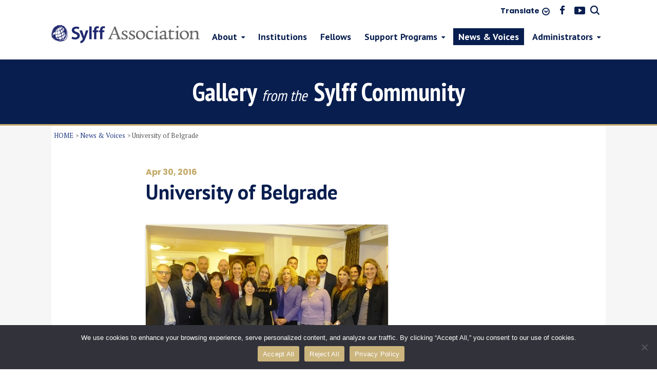

--- FILE ---
content_type: text/html; charset=UTF-8
request_url: https://www.sylff.org/news_voices/17520/
body_size: 65510
content:
<!DOCTYPE html>
<!--[if IE 7]>
<html class="ie ie7" lang="en">
<![endif]-->
<!--[if IE 8]>
<html class="ie ie8" lang="en">
<![endif]-->
<!--[if !(IE 7) | !(IE 8)  ]><!-->
<!doctype html>
<html lang="en">
    <head>

        <meta charset="UTF-8">
        <meta http-equiv="X-UA-Compatible" content="IE=edge">
                    <title>University of Belgrade | Gallery | Sylff Official Website | Cultivating Leaders of Tomorrow</title>
                <meta name="keywords" content="Sylff, The Tokyo Foundation, The Nippon Foundation, The Ryoichi Sasakawa Young Leaders Fellowship Fund Program">
        <meta name="description" content="The Ryoichi Sasakawa Young Leaders Fellowship Fund (Sylff) Program supports students pursuing graduate degrees in the humanities and social sciences at 69 world-leading institutions of higher learning in 44 countries.">
        <meta name="viewport" content="width=device-width,initial-scale=1.0,minimum-scale=1.0,maximum-scale=1.0,user-scalable=no">
        <meta name="format-detection" content="telephone=no">
        <link rel="profile" href="http://gmpg.org/xfn/11" />
        <link rel="pingback" href="https://www.sylff.org/xmlrpc.php" />
        <link rel="apple-touch-icon" sizes="180x180" href="https://www.sylff.org/wp-content/themes/sylff/assets/favicon/apple-touch-icon.png">
        <link rel="icon" type="image/png" sizes="32x32" href="https://www.sylff.org/wp-content/themes/sylff/assets/favicon/favicon-32x32.png">
        <link rel="icon" type="image/png" sizes="16x16" href="https://www.sylff.org/wp-content/themes/sylff/assets/favicon/favicon-16x16.png">
        <link rel="manifest" href="https://www.sylff.org/wp-content/themes/sylff/assets/favicon/manifest.json">
        <link rel="mask-icon" href="https://www.sylff.org/wp-content/themes/sylff/assets/favicon/safari-pinned-tab.svg" color="#233e84">
        <meta name="msapplication-TileColor" content="#00aba9">
        <meta name="msapplication-TileImage" content="https://www.sylff.org/wp-content/themes/sylff/assets/favicon/mstile-150x150.png">
        <meta name="msapplication-config" content="https://www.sylff.org/wp-content/themes/sylff/assets/favicon/browserconfig.xml">
        <meta name="theme-color" content="#ffffff">
        <link rel="stylesheet" href="https://www.sylff.org/wp-content/themes/sylff/assets/styles/styles.css">
                <script type="text/javascript" src="https://www.sylff.org/wp-content/themes/sylff/assets/js/import.js"></script>
        <!--[if lt IE 9]>
                <script src="https://www.sylff.org/wp-content/themes/sylff/assets/js/plugins/html5shiv.min.js"></script>
                <script src="https://www.sylff.org/wp-content/themes/sylff/assets/js/plugins/html5shiv-printshiv.min.js"></script>
        <![endif]-->

	<meta name='robots' content='max-image-preview:large' />
<link rel='dns-prefetch' href='//fonts.googleapis.com' />
<link rel="alternate" type="application/rss+xml" title="Sylff Official Website | Cultivating Leaders of Tomorrow &raquo; Feed" href="https://www.sylff.org/feed/" />
<link rel="alternate" type="application/rss+xml" title="Sylff Official Website | Cultivating Leaders of Tomorrow &raquo; Comments Feed" href="https://www.sylff.org/comments/feed/" />
<link rel="alternate" type="application/rss+xml" title="Sylff Official Website | Cultivating Leaders of Tomorrow &raquo; University of Belgrade Comments Feed" href="https://www.sylff.org/news_voices/17520/feed/" />
<script type="text/javascript">
window._wpemojiSettings = {"baseUrl":"https:\/\/s.w.org\/images\/core\/emoji\/14.0.0\/72x72\/","ext":".png","svgUrl":"https:\/\/s.w.org\/images\/core\/emoji\/14.0.0\/svg\/","svgExt":".svg","source":{"concatemoji":"https:\/\/www.sylff.org\/wp-includes\/js\/wp-emoji-release.min.js?ver=6.2.2"}};
/*! This file is auto-generated */
!function(e,a,t){var n,r,o,i=a.createElement("canvas"),p=i.getContext&&i.getContext("2d");function s(e,t){p.clearRect(0,0,i.width,i.height),p.fillText(e,0,0);e=i.toDataURL();return p.clearRect(0,0,i.width,i.height),p.fillText(t,0,0),e===i.toDataURL()}function c(e){var t=a.createElement("script");t.src=e,t.defer=t.type="text/javascript",a.getElementsByTagName("head")[0].appendChild(t)}for(o=Array("flag","emoji"),t.supports={everything:!0,everythingExceptFlag:!0},r=0;r<o.length;r++)t.supports[o[r]]=function(e){if(p&&p.fillText)switch(p.textBaseline="top",p.font="600 32px Arial",e){case"flag":return s("\ud83c\udff3\ufe0f\u200d\u26a7\ufe0f","\ud83c\udff3\ufe0f\u200b\u26a7\ufe0f")?!1:!s("\ud83c\uddfa\ud83c\uddf3","\ud83c\uddfa\u200b\ud83c\uddf3")&&!s("\ud83c\udff4\udb40\udc67\udb40\udc62\udb40\udc65\udb40\udc6e\udb40\udc67\udb40\udc7f","\ud83c\udff4\u200b\udb40\udc67\u200b\udb40\udc62\u200b\udb40\udc65\u200b\udb40\udc6e\u200b\udb40\udc67\u200b\udb40\udc7f");case"emoji":return!s("\ud83e\udef1\ud83c\udffb\u200d\ud83e\udef2\ud83c\udfff","\ud83e\udef1\ud83c\udffb\u200b\ud83e\udef2\ud83c\udfff")}return!1}(o[r]),t.supports.everything=t.supports.everything&&t.supports[o[r]],"flag"!==o[r]&&(t.supports.everythingExceptFlag=t.supports.everythingExceptFlag&&t.supports[o[r]]);t.supports.everythingExceptFlag=t.supports.everythingExceptFlag&&!t.supports.flag,t.DOMReady=!1,t.readyCallback=function(){t.DOMReady=!0},t.supports.everything||(n=function(){t.readyCallback()},a.addEventListener?(a.addEventListener("DOMContentLoaded",n,!1),e.addEventListener("load",n,!1)):(e.attachEvent("onload",n),a.attachEvent("onreadystatechange",function(){"complete"===a.readyState&&t.readyCallback()})),(e=t.source||{}).concatemoji?c(e.concatemoji):e.wpemoji&&e.twemoji&&(c(e.twemoji),c(e.wpemoji)))}(window,document,window._wpemojiSettings);
</script>
<style type="text/css">
img.wp-smiley,
img.emoji {
	display: inline !important;
	border: none !important;
	box-shadow: none !important;
	height: 1em !important;
	width: 1em !important;
	margin: 0 0.07em !important;
	vertical-align: -0.1em !important;
	background: none !important;
	padding: 0 !important;
}
</style>
	<link rel='stylesheet' id='wp-block-library-css' href='https://www.sylff.org/wp-includes/css/dist/block-library/style.min.css?ver=6.2.2' type='text/css' media='all' />
<link rel='stylesheet' id='classic-theme-styles-css' href='https://www.sylff.org/wp-includes/css/classic-themes.min.css?ver=6.2.2' type='text/css' media='all' />
<style id='global-styles-inline-css' type='text/css'>
body{--wp--preset--color--black: #000000;--wp--preset--color--cyan-bluish-gray: #abb8c3;--wp--preset--color--white: #ffffff;--wp--preset--color--pale-pink: #f78da7;--wp--preset--color--vivid-red: #cf2e2e;--wp--preset--color--luminous-vivid-orange: #ff6900;--wp--preset--color--luminous-vivid-amber: #fcb900;--wp--preset--color--light-green-cyan: #7bdcb5;--wp--preset--color--vivid-green-cyan: #00d084;--wp--preset--color--pale-cyan-blue: #8ed1fc;--wp--preset--color--vivid-cyan-blue: #0693e3;--wp--preset--color--vivid-purple: #9b51e0;--wp--preset--gradient--vivid-cyan-blue-to-vivid-purple: linear-gradient(135deg,rgba(6,147,227,1) 0%,rgb(155,81,224) 100%);--wp--preset--gradient--light-green-cyan-to-vivid-green-cyan: linear-gradient(135deg,rgb(122,220,180) 0%,rgb(0,208,130) 100%);--wp--preset--gradient--luminous-vivid-amber-to-luminous-vivid-orange: linear-gradient(135deg,rgba(252,185,0,1) 0%,rgba(255,105,0,1) 100%);--wp--preset--gradient--luminous-vivid-orange-to-vivid-red: linear-gradient(135deg,rgba(255,105,0,1) 0%,rgb(207,46,46) 100%);--wp--preset--gradient--very-light-gray-to-cyan-bluish-gray: linear-gradient(135deg,rgb(238,238,238) 0%,rgb(169,184,195) 100%);--wp--preset--gradient--cool-to-warm-spectrum: linear-gradient(135deg,rgb(74,234,220) 0%,rgb(151,120,209) 20%,rgb(207,42,186) 40%,rgb(238,44,130) 60%,rgb(251,105,98) 80%,rgb(254,248,76) 100%);--wp--preset--gradient--blush-light-purple: linear-gradient(135deg,rgb(255,206,236) 0%,rgb(152,150,240) 100%);--wp--preset--gradient--blush-bordeaux: linear-gradient(135deg,rgb(254,205,165) 0%,rgb(254,45,45) 50%,rgb(107,0,62) 100%);--wp--preset--gradient--luminous-dusk: linear-gradient(135deg,rgb(255,203,112) 0%,rgb(199,81,192) 50%,rgb(65,88,208) 100%);--wp--preset--gradient--pale-ocean: linear-gradient(135deg,rgb(255,245,203) 0%,rgb(182,227,212) 50%,rgb(51,167,181) 100%);--wp--preset--gradient--electric-grass: linear-gradient(135deg,rgb(202,248,128) 0%,rgb(113,206,126) 100%);--wp--preset--gradient--midnight: linear-gradient(135deg,rgb(2,3,129) 0%,rgb(40,116,252) 100%);--wp--preset--duotone--dark-grayscale: url('#wp-duotone-dark-grayscale');--wp--preset--duotone--grayscale: url('#wp-duotone-grayscale');--wp--preset--duotone--purple-yellow: url('#wp-duotone-purple-yellow');--wp--preset--duotone--blue-red: url('#wp-duotone-blue-red');--wp--preset--duotone--midnight: url('#wp-duotone-midnight');--wp--preset--duotone--magenta-yellow: url('#wp-duotone-magenta-yellow');--wp--preset--duotone--purple-green: url('#wp-duotone-purple-green');--wp--preset--duotone--blue-orange: url('#wp-duotone-blue-orange');--wp--preset--font-size--small: 13px;--wp--preset--font-size--medium: 20px;--wp--preset--font-size--large: 36px;--wp--preset--font-size--x-large: 42px;--wp--preset--spacing--20: 0.44rem;--wp--preset--spacing--30: 0.67rem;--wp--preset--spacing--40: 1rem;--wp--preset--spacing--50: 1.5rem;--wp--preset--spacing--60: 2.25rem;--wp--preset--spacing--70: 3.38rem;--wp--preset--spacing--80: 5.06rem;--wp--preset--shadow--natural: 6px 6px 9px rgba(0, 0, 0, 0.2);--wp--preset--shadow--deep: 12px 12px 50px rgba(0, 0, 0, 0.4);--wp--preset--shadow--sharp: 6px 6px 0px rgba(0, 0, 0, 0.2);--wp--preset--shadow--outlined: 6px 6px 0px -3px rgba(255, 255, 255, 1), 6px 6px rgba(0, 0, 0, 1);--wp--preset--shadow--crisp: 6px 6px 0px rgba(0, 0, 0, 1);}:where(.is-layout-flex){gap: 0.5em;}body .is-layout-flow > .alignleft{float: left;margin-inline-start: 0;margin-inline-end: 2em;}body .is-layout-flow > .alignright{float: right;margin-inline-start: 2em;margin-inline-end: 0;}body .is-layout-flow > .aligncenter{margin-left: auto !important;margin-right: auto !important;}body .is-layout-constrained > .alignleft{float: left;margin-inline-start: 0;margin-inline-end: 2em;}body .is-layout-constrained > .alignright{float: right;margin-inline-start: 2em;margin-inline-end: 0;}body .is-layout-constrained > .aligncenter{margin-left: auto !important;margin-right: auto !important;}body .is-layout-constrained > :where(:not(.alignleft):not(.alignright):not(.alignfull)){max-width: var(--wp--style--global--content-size);margin-left: auto !important;margin-right: auto !important;}body .is-layout-constrained > .alignwide{max-width: var(--wp--style--global--wide-size);}body .is-layout-flex{display: flex;}body .is-layout-flex{flex-wrap: wrap;align-items: center;}body .is-layout-flex > *{margin: 0;}:where(.wp-block-columns.is-layout-flex){gap: 2em;}.has-black-color{color: var(--wp--preset--color--black) !important;}.has-cyan-bluish-gray-color{color: var(--wp--preset--color--cyan-bluish-gray) !important;}.has-white-color{color: var(--wp--preset--color--white) !important;}.has-pale-pink-color{color: var(--wp--preset--color--pale-pink) !important;}.has-vivid-red-color{color: var(--wp--preset--color--vivid-red) !important;}.has-luminous-vivid-orange-color{color: var(--wp--preset--color--luminous-vivid-orange) !important;}.has-luminous-vivid-amber-color{color: var(--wp--preset--color--luminous-vivid-amber) !important;}.has-light-green-cyan-color{color: var(--wp--preset--color--light-green-cyan) !important;}.has-vivid-green-cyan-color{color: var(--wp--preset--color--vivid-green-cyan) !important;}.has-pale-cyan-blue-color{color: var(--wp--preset--color--pale-cyan-blue) !important;}.has-vivid-cyan-blue-color{color: var(--wp--preset--color--vivid-cyan-blue) !important;}.has-vivid-purple-color{color: var(--wp--preset--color--vivid-purple) !important;}.has-black-background-color{background-color: var(--wp--preset--color--black) !important;}.has-cyan-bluish-gray-background-color{background-color: var(--wp--preset--color--cyan-bluish-gray) !important;}.has-white-background-color{background-color: var(--wp--preset--color--white) !important;}.has-pale-pink-background-color{background-color: var(--wp--preset--color--pale-pink) !important;}.has-vivid-red-background-color{background-color: var(--wp--preset--color--vivid-red) !important;}.has-luminous-vivid-orange-background-color{background-color: var(--wp--preset--color--luminous-vivid-orange) !important;}.has-luminous-vivid-amber-background-color{background-color: var(--wp--preset--color--luminous-vivid-amber) !important;}.has-light-green-cyan-background-color{background-color: var(--wp--preset--color--light-green-cyan) !important;}.has-vivid-green-cyan-background-color{background-color: var(--wp--preset--color--vivid-green-cyan) !important;}.has-pale-cyan-blue-background-color{background-color: var(--wp--preset--color--pale-cyan-blue) !important;}.has-vivid-cyan-blue-background-color{background-color: var(--wp--preset--color--vivid-cyan-blue) !important;}.has-vivid-purple-background-color{background-color: var(--wp--preset--color--vivid-purple) !important;}.has-black-border-color{border-color: var(--wp--preset--color--black) !important;}.has-cyan-bluish-gray-border-color{border-color: var(--wp--preset--color--cyan-bluish-gray) !important;}.has-white-border-color{border-color: var(--wp--preset--color--white) !important;}.has-pale-pink-border-color{border-color: var(--wp--preset--color--pale-pink) !important;}.has-vivid-red-border-color{border-color: var(--wp--preset--color--vivid-red) !important;}.has-luminous-vivid-orange-border-color{border-color: var(--wp--preset--color--luminous-vivid-orange) !important;}.has-luminous-vivid-amber-border-color{border-color: var(--wp--preset--color--luminous-vivid-amber) !important;}.has-light-green-cyan-border-color{border-color: var(--wp--preset--color--light-green-cyan) !important;}.has-vivid-green-cyan-border-color{border-color: var(--wp--preset--color--vivid-green-cyan) !important;}.has-pale-cyan-blue-border-color{border-color: var(--wp--preset--color--pale-cyan-blue) !important;}.has-vivid-cyan-blue-border-color{border-color: var(--wp--preset--color--vivid-cyan-blue) !important;}.has-vivid-purple-border-color{border-color: var(--wp--preset--color--vivid-purple) !important;}.has-vivid-cyan-blue-to-vivid-purple-gradient-background{background: var(--wp--preset--gradient--vivid-cyan-blue-to-vivid-purple) !important;}.has-light-green-cyan-to-vivid-green-cyan-gradient-background{background: var(--wp--preset--gradient--light-green-cyan-to-vivid-green-cyan) !important;}.has-luminous-vivid-amber-to-luminous-vivid-orange-gradient-background{background: var(--wp--preset--gradient--luminous-vivid-amber-to-luminous-vivid-orange) !important;}.has-luminous-vivid-orange-to-vivid-red-gradient-background{background: var(--wp--preset--gradient--luminous-vivid-orange-to-vivid-red) !important;}.has-very-light-gray-to-cyan-bluish-gray-gradient-background{background: var(--wp--preset--gradient--very-light-gray-to-cyan-bluish-gray) !important;}.has-cool-to-warm-spectrum-gradient-background{background: var(--wp--preset--gradient--cool-to-warm-spectrum) !important;}.has-blush-light-purple-gradient-background{background: var(--wp--preset--gradient--blush-light-purple) !important;}.has-blush-bordeaux-gradient-background{background: var(--wp--preset--gradient--blush-bordeaux) !important;}.has-luminous-dusk-gradient-background{background: var(--wp--preset--gradient--luminous-dusk) !important;}.has-pale-ocean-gradient-background{background: var(--wp--preset--gradient--pale-ocean) !important;}.has-electric-grass-gradient-background{background: var(--wp--preset--gradient--electric-grass) !important;}.has-midnight-gradient-background{background: var(--wp--preset--gradient--midnight) !important;}.has-small-font-size{font-size: var(--wp--preset--font-size--small) !important;}.has-medium-font-size{font-size: var(--wp--preset--font-size--medium) !important;}.has-large-font-size{font-size: var(--wp--preset--font-size--large) !important;}.has-x-large-font-size{font-size: var(--wp--preset--font-size--x-large) !important;}
.wp-block-navigation a:where(:not(.wp-element-button)){color: inherit;}
:where(.wp-block-columns.is-layout-flex){gap: 2em;}
.wp-block-pullquote{font-size: 1.5em;line-height: 1.6;}
</style>
<link rel='stylesheet' id='cookie-notice-front-css' href='https://www.sylff.org/wp-content/plugins/cookie-notice/css/front.min.css?ver=2.5.5' type='text/css' media='all' />
<link rel='stylesheet' id='wp-pagenavi-css' href='https://www.sylff.org/wp-content/plugins/wp-pagenavi/pagenavi-css.css?ver=2.70' type='text/css' media='all' />
<link rel='stylesheet' id='twentytwelve-fonts-css' href='https://fonts.googleapis.com/css?family=Open+Sans:400italic,700italic,400,700&#038;subset=latin,latin-ext' type='text/css' media='all' />
<link rel='stylesheet' id='twentytwelve-style-css' href='https://www.sylff.org/wp-content/themes/sylff/style.css?ver=6.2.2' type='text/css' media='all' />
<!--[if lt IE 9]>
<link rel='stylesheet' id='twentytwelve-ie-css' href='https://www.sylff.org/wp-content/themes/sylff/css/ie.css?ver=20121010' type='text/css' media='all' />
<![endif]-->
<script type='text/javascript' id='cookie-notice-front-js-before'>
var cnArgs = {"ajaxUrl":"https:\/\/www.sylff.org\/wp-admin\/admin-ajax.php","nonce":"213773db6b","hideEffect":"fade","position":"bottom","onScroll":false,"onScrollOffset":100,"onClick":false,"cookieName":"cookie_notice_accepted","cookieTime":2592000,"cookieTimeRejected":2592000,"globalCookie":false,"redirection":true,"cache":false,"revokeCookies":false,"revokeCookiesOpt":"automatic"};
</script>
<script type='text/javascript' src='https://www.sylff.org/wp-content/plugins/cookie-notice/js/front.min.js?ver=2.5.5' id='cookie-notice-front-js'></script>
<link rel="https://api.w.org/" href="https://www.sylff.org/wp-json/" /><link rel="alternate" type="application/json" href="https://www.sylff.org/wp-json/wp/v2/posts/17520" /><link rel="EditURI" type="application/rsd+xml" title="RSD" href="https://www.sylff.org/xmlrpc.php?rsd" />
<link rel="wlwmanifest" type="application/wlwmanifest+xml" href="https://www.sylff.org/wp-includes/wlwmanifest.xml" />
<meta name="generator" content="WordPress 6.2.2" />
<link rel="canonical" href="https://www.sylff.org/news_voices/17520/" />
<link rel='shortlink' href='https://www.sylff.org/?p=17520' />
<link rel="alternate" type="application/json+oembed" href="https://www.sylff.org/wp-json/oembed/1.0/embed?url=https%3A%2F%2Fwww.sylff.org%2Fnews_voices%2F17520%2F" />
<link rel="alternate" type="text/xml+oembed" href="https://www.sylff.org/wp-json/oembed/1.0/embed?url=https%3A%2F%2Fwww.sylff.org%2Fnews_voices%2F17520%2F&#038;format=xml" />

    </head>

    <body id="top">

        <div class="wrapper">

            <div class="gHeaderOuter">
                <div class="gHeaderWrap" id="js-gHeaderWrap">

                    <div class="gHeaderBar">
                        <div class="gHeaderBar_inner">
                            <div class="gHeaderBar_translates">
                                <div class="translatesBox">
                                    <a href="javascript:;" class="translatesBox_btn">Translate</a>
                                    <div class="translatesBox_menu">
                                        <div class="googleTranslateBox">

                                            <div id="google_translate_element"></div><script type="text/javascript">
                                                function googleTranslateElementInit() {
                                                    new google.translate.TranslateElement({pageLanguage: 'en', autoDisplay: false}, 'google_translate_element');
                                                }
                                            </script><script type="text/javascript" src="//translate.google.com/translate_a/element.js?cb=googleTranslateElementInit"></script>

                                        </div>
                                    </div>
                                </div><!-- /.translatesBox -->
                            </div>
                            <div class="gHeaderBar_socials">
                                <ul class="gHeaderBar_social">
                                    <li class="gHeaderBar_socialItem gHeaderBar_socialItem-fb"><a href="https://www.facebook.com/groups/sylff/" target="_blank"><span><i>facebook</i></span></a></li>
                                    <li class="gHeaderBar_socialItem gHeaderBar_socialItem-yt"><a href="https://www.youtube.com/playlist?feature=edit_ok&list=PLPoW1ki9B9TY90itI99p3thRSx0DaO6c2" target="_blank"><span><i>youtube</i></span></a></li>
                                    <li class="gHeaderBar_socialItem gHeaderBar_socialItem-search"><a href="javascript: void(0);" id="js-gSearchBtn" class="gSearchBtn"><span><i>search</i></span></a></li>
                                </ul>
                            </div>
                        </div>
                    </div><!-- /.gHeaderBar -->

                    <header class="gHeader">
                        <div class="gHeader_inner">

                            <div class="gHeaderBlock">
                                <!-- logo -->
                                <div class="gHeaderBlock_left">
                                    <div class="gHeaderLogos">
                                        <div class="gHeaderLogos_imgs">
                                            <a href="https://www.sylff.org/" class="gHeaderLogos_img"><span>Sylff</span></a>
                                        </div>
                                    </div><!-- /.gHeaderLogos -->
                                </div>

                                <!-- gHnav -->
                                <div class="gHeaderBlock_right">
                                    <!-- gSearchBtn SP Only -->
                                    <div class="gHeaderBarSp">
                                        <div class="gHeaderBarSp_inner">
                                            <div class="gHeaderBarSp_socials">
                                                <ul class="gHeaderBarSp_social">
                                                    <li class="gHeaderBarSp_socialItem gHeaderBarSp_socialItem-search"><a href="javascript: void(0);" id="js-gSearchBtn" class="gSearchBtn"><span><i>search</i></span></a></li>
                                                </ul>
                                            </div>
                                        </div>
                                    </div><!-- /.gHeaderBarSp -->
                                    <div class="gNavigateWrap" id="js-gNavigateWrap">
                                        <p class="gHNavBtn pc-hidden">
                                            <a href="javascript: void(0);"><span><i></i></span><em>MENU</em></a>
                                        </p>
                                        <div class="gHNavWrap">
                                            <nav class="gHNav">

                                                <!-- gHNavLogos SP Only -->
                                                <div class="gHNavLogos">
                                                    <div class="gHNavLogos_imgs">
                                                        <a href="https://www.sylff.org/" class="gHNavLogos_img"><span>Sylff</span></a>
                                                    </div>
                                                </div><!-- /.gHNavLogos -->

                                                <p class="gHNavClose pc-hidden"><a href="javascript: void(0);"><span><i></i></span><em>CLOSE</em></a></p>

                                                <ul class="gHNav_list">
                                                    
                                                    <li class="gHNav_item gHNav_item-01 gHNav_item-dropItem ">
                                                        <a href="https://www.sylff.org/about/"><span>About</span></a>
                                                        <div class="gHDropdown gHDropdown-01">
                                                            <div class="gHDropdown_inner">
                                                                <ul class="gHDropdown_list">

                                                                    <li class="gHDropdown_item gHDropdown_item-01">
                                                                        <div class="gHDropdownMenu">
                                                                            <div class="gHDropdownMenu_block">
                                                                                <div class="gHDropdownMenu_cell">
                                                                                    <p class="gHDropdownMenu_title gHDropdownMenu_title-ancLink">
                                                                                        <a href="https://www.sylff.org/about/#ancNav-anc01"><span>Sylff Program</span></a>
                                                                                    </p>
                                                                                    <p class="gHDropdownMenu_txt">Cultivating leaders of tomorrow in countries worldwide</p>
                                                                                </div>
                                                                                <div class="gHDropdownMenu_cell">
                                                                                    <p class="gHDropdownMenu_title gHDropdownMenu_title-ancLink">
                                                                                        <a href="https://www.sylff.org/about/#ancNav-anc02"><span>Mission & Philosophy</span></a>
                                                                                    </p>
                                                                                    <p class="gHDropdownMenu_txt">The goals of the Sylff Program and the leadership qualities it seeks to nurture</p>
                                                                                </div>
                                                                            </div>
                                                                        </div>
                                                                    </li><!-- /.gHDropdown_item -->
                                                                    <li class="gHDropdown_item gHDropdown_item-02">
                                                                        <div class="gHDropdownMenu">
                                                                            <div class="gHDropdownMenu_block">
                                                                                <div class="gHDropdownMenu_cell">
                                                                                    <p class="gHDropdownMenu_title gHDropdownMenu_title-ancLink">
                                                                                        <a href="https://www.sylff.org/about/#ancNav-anc03"><span>Message from the Chairman</span></a>
                                                                                    </p>
                                                                                    <p class="gHDropdownMenu_txt">Promoting peaceful and socially inclusive development</p>
                                                                                </div>
                                                                                <div class="gHDropdownMenu_cell">
                                                                                    <p class="gHDropdownMenu_title gHDropdownMenu_title-ancLink">
                                                                                        <a href="https://www.sylff.org/about/#ancNav-anc04"><span>Sylff Association</span></a>
                                                                                    </p>
                                                                                    <p class="gHDropdownMenu_txt">Platform to bring all Sylff stakeholders closer together</p>
                                                                                </div>
                                                                            </div>
                                                                        </div>
                                                                    </li><!-- /.gHDropdown_item -->
                                                                    <li class="gHDropdown_item gHDropdown_item-03">
                                                                        <div class="gHDropdownMenu">
                                                                            <div class="gHDropdownMenu_block">
                                                                                <div class="gHDropdownMenu_cell">
                                                                                    <p class="gHDropdownMenu_title gHDropdownMenu_title-ancLink">
                                                                                        <a href="https://www.sylff.org/about/#ancNav-anc05"><span>History</span></a>
                                                                                    </p>
                                                                                    <p class="gHDropdownMenu_txt">Major milestones since the program's inception in 1987</p>
                                                                                </div>
                                                                                <div class="gHDropdownMenu_cell">
                                                                                    <p class="gHDropdownMenu_title gHDropdownMenu_title-ancLink">
                                                                                        <a href="https://www.sylff.org/about/#ancNav-anc06"><span>Contact</span></a>
                                                                                    </p>
                                                                                    <p class="gHDropdownMenu_txt">Ask questions, offer comments, or come visit us in Tokyo</p>
                                                                                </div>
                                                                            </div>
                                                                        </div>
                                                                    </li><!-- /.gHDropdown_item -->
                                                                </ul>
                                                            </div>
                                                        </div><!-- /.gHDropdown -->
                                                    </li>

                                                    <li class="gHNav_item gHNav_item-02 ">
                                                        <a href="https://www.sylff.org/institutions/"><span>Institutions</span></a>
                                                    </li>

                                                    <li class="gHNav_item gHNav_item-03 ">
                                                        <a href="https://www.sylff.org/fellows/"><span>Fellows</span></a>
                                                    </li>

                                                    <li class="gHNav_item gHNav_item-04 gHNav_item-dropItem ">
                                                        <a href="https://www.sylff.org/support_programs/"><span>Support Programs</span></a>
                                                        <div class="gHDropdown gHDropdown-02">
                                                            <div class="gHDropdown_inner">
                                                                <ul class="gHDropdown_list">
                                                                    <!-- gHDropdown_item -->

                                                                    <!-- sp only menu -->
                                                                    <li class="gHDropdown_item gHDropdown_item-spOnly">
                                                                        <div class="gHDropdownMenu">
                                                                            <div class="gHDropdownMenu_block">
                                                                                <div class="gHDropdownMenu_cell">
                                                                                    <p class="gHDropdownMenu_title">
                                                                                        <a href="https://www.sylff.org/support_programs/"><span>Overview</span></a>
                                                                                    </p>
                                                                                </div>
                                                                            </div>
                                                                        </div>
                                                                    </li><!-- /.gHDropdown_item -->

                                                                    <li class="gHDropdown_item gHDropdown_item-01">
                                                                        <div class="gHDropdownMenu">
                                                                            <p class="gHDropdownMenu_heading">Research</p>
                                                                            <div class="gHDropdownMenu_block">
                                                                                <div class="gHDropdownMenu_cell">
                                                                                    <p class="gHDropdownMenu_title">
                                                                                        <a href="https://www.sylff.org/support_programs/srg/"><span>Research Grant (SRG)</span></a>
                                                                                    </p>
                                                                                    <p class="gHDropdownMenu_txt">Up to US$5,000 to support doctoral and post-doc fellows’ academic research activities in their field of expertise.</p>
                                                                                </div>
                                                                                <div class="gHDropdownMenu_cell">
                                                                                    <p class="gHDropdownMenu_title">
                                                                                        <a href="https://www.sylff.org/support_programs/sra/"><span>Research Abroad <br class="sp-hidden">(SRA)</span></a>
                                                                                    </p>
                                                                                    <p class="gHDropdownMenu_txt">Up to US$5,000 to support research in a foreign country for a doctoral dissertation.</p>
                                                                                </div>
                                                                            </div>
                                                                        </div>
                                                                    </li><!-- /.gHDropdown_item -->
                                                                    <li class="gHDropdown_item gHDropdown_item-02">
                                                                        <div class="gHDropdownMenu">
                                                                            <p class="gHDropdownMenu_heading">Social Action</p>
                                                                            <div class="gHDropdownMenu_block">
                                                                                <div class="gHDropdownMenu_cell">
                                                                                    <p class="gHDropdownMenu_title">
                                                                                        <a href="https://www.sylff.org/support_programs/sli/"><span>Leadership  <br class="sp-hidden">Initiatives (SLI)</span></a>
                                                                                    </p>
                                                                                    <p class="gHDropdownMenu_txt">Up to US$10,000 for social action projects and conferences/workshops initiated by fellows.</p>
                                                                                </div>
                                                                                <div class="gHDropdownMenu_cell">
                                                                                    <p class="gHDropdownMenu_title">
                                                                                        <a href="https://www.sylff.org/support_programs/project_grant/"><span>Project Grant (SPG)</span></a>
                                                                                    </p>
                                                                                    <p class="gHDropdownMenu_txt">Large-scale grants for projects with potential for substantial social impact. </p>
                                                                                </div>
                                                                            </div>
                                                                        </div>
                                                                    </li><!-- /.gHDropdown_item -->
                                                                    <li class="gHDropdown_item gHDropdown_item-03">
                                                                        <div class="gHDropdownMenu">
                                                                            <p class="gHDropdownMenu_heading">Networking</p>
                                                                            <div class="gHDropdownMenu_block">
                                                                                <div class="gHDropdownMenu_cell">
                                                                                    <p class="gHDropdownMenu_title">
                                                                                        <a href="https://www.sylff.org/support_programs/leaders_workshop/"><span>Leaders Workshop</span></a>
                                                                                    </p>
                                                                                    <p class="gHDropdownMenu_txt">Opportunities for intercultural group learning and leadership enhancement. </p>
                                                                                </div>
                                                                            </div>
                                                                        </div>
                                                                    </li><!-- /.gHDropdown_item -->
                                                                </ul>
                                                            </div>
                                                        </div><!-- /.gHDropdown -->
                                                    </li>

                                                    <li class="gHNav_item gHNav_item-05 isActive">
                                                        <a href="https://www.sylff.org/news_voices/"><span>News & Voices </span></a>
                                                    </li>

                                                    <li class="gHNav_item gHNav_item-06 gHNav_item-dropItem ">
                                                        <a href="https://www.sylff.org/administrators/"><span>Administrators</span></a>
                                                        <div class="gHDropdown gHDropdown-03">
                                                            <div class="gHDropdown_inner">

                                                                <div class="gHDropdown_hading">
                                                                    <div class="gHDropdown_hadingCell gHDropdown_hadingCell-col2">
                                                                        <p class="gHDropdownMenu_heading">Operation Manual</p>
                                                                    </div>
                                                                    <div class="gHDropdown_hadingCell">
                                                                        <p class="gHDropdownMenu_heading gHDropdownMenu_heading-none"></p>
                                                                    </div>
                                                                </div><!-- /.gHDropdown_hading -->

                                                                <ul class="gHDropdown_list">
                                                                    <!-- sp only menu -->
                                                                    <li class="gHDropdown_item gHDropdown_item-spOnly">
                                                                        <div class="gHDropdownMenu">
                                                                            <div class="gHDropdownMenu_block">
                                                                                <div class="gHDropdownMenu_cell">
                                                                                    <p class="gHDropdownMenu_title">
                                                                                        <a href="https://www.sylff.org/administrators/"><span>Overview</span></a>
                                                                                    </p>
                                                                                </div>
                                                                            </div>
                                                                        </div>
                                                                    </li><!-- /.gHDropdown_item -->

                                                                    <!-- gHDropdown_item -->
                                                                    <li class="gHDropdown_item gHDropdown_item-01">
                                                                        <div class="gHDropdownMenu gHDropdownMenu-02">
                                                                            <div class="gHDropdownMenu_block">
                                                                                <p class="gHDropdownMenu_title">
                                                                                    <a href="https://www.sylff.org/administrators/operation-manual/"><span>Conventional Scheme</span></a>
                                                                                </p>
                                                                                <p class="gHDropdownMenu_txt">Guidelines on program and endowment management</p>
                                                                            </div>
                                                                        </div>
                                                                    </li><!-- /.gHDropdown_item -->
                                                                    <li class="gHDropdown_item gHDropdown_item-02">
                                                                        <div class="gHDropdownMenu gHDropdownMenu-02">
                                                                            <div class="gHDropdownMenu_block">
                                                                                <p class="gHDropdownMenu_title">
                                                                                    <a href="https://www.sylff.org/administrators/introduction-to-the-new-financial-scheme/"><span>New Scheme</span></a>
                                                                                </p>
                                                                                <p class="gHDropdownMenu_txt">For institutions wishing to focus on program operations</p>
                                                                            </div>
                                                                        </div>
                                                                    </li><!-- /.gHDropdown_item -->
                                                                    <li class="gHDropdown_item gHDropdown_item-03">
                                                                        <div class="gHDropdownMenu gHDropdownMenu-02">
                                                                            <div class="gHDropdownMenu_block">
                                                                                <p class="gHDropdownMenu_title">
                                                                                    <a href="https://www.sylff.org/administrators/administrators_meetings/"><span>Administrators Meetings</span></a>
                                                                                </p>
                                                                                <p class="gHDropdownMenu_txt">Learn best practices and meet other Sylff administrators</p>
                                                                            </div>
                                                                        </div>
                                                                    </li><!-- /.gHDropdown_item -->
                                                                </ul>
                                                            </div>
                                                        </div><!-- /.gHDropdown -->
                                                    </li>
                                                </ul><!-- /.gHNav_list -->
                                            </nav><!-- /.gHNav -->
                                        </div><!-- /.gHNavWrap -->

                                    </div><!-- /.gNavigateWrap -->
                                </div>
                            </div><!-- /.gHeaderBlock -->

                        </div>
                    </header><!-- /.gHeader -->
                    <a href="javascript: void(0);" class="gHNavOverlay"></a>

                    <!-- search -->
                    <div class="gSearchWrap">
                        <div class="gSearchWrap_inner">
                            <div id="js-gSearch" class="gSearch">
                                <div class="gSearch_inner">
                                    <form action="https://www.sylff.org/" method="get" class="gSearchForm">
                                        <input class="gSearchForm_input" type="text" name="s" placeholder="Search"><!--
                                        --><input class="gSearchForm_btn" type="submit" title="Search" value="">
                                        <input type="hidden" name="cat" id="cat" value="-10" />
                                    </form>
                                </div>
                            </div><!-- /.gSearch -->
                        </div>
                    </div><!-- /.gSearchWrap -->
                    <a href="javascript: void(0);" class="gSearchOverlay"></a>

                </div><!-- /.gHeaderWrap -->

            </div><!-- /.gHeaderOuter -->


<!-- ShareThis -->
<script type='text/javascript' src='//platform-api.sharethis.com/js/sharethis.js#property=5937649f99fded00128b5f08&product=sticky-share-buttons' async='async'></script>
<script>
    (function () {
        var _UA = navigator.userAgent;
        if (_UA.indexOf('iPhone') > 0 || _UA.indexOf('iPod') > 0 || _UA.indexOf('Android') > 0) {
            document.write('<script type="text/javascript" src="https://www.sylff.org/wp-content/themes/sylff/assets/js/common_sp.js"><\/script>');
        }
    })();
</script>
<script type="text/javascript" src="https://www.sylff.org/wp-content/themes/sylff/assets/js/page/snsNav.js"></script>
<div id="fb-root"></div>
<script>(function (d, s, id) {
        var js, fjs = d.getElementsByTagName(s)[0];
        if (d.getElementById(id))
            return;
        js = d.createElement(s);
        js.id = id;
        js.src = "//connect.facebook.net/ja_JP/sdk.js#xfbml=1&version=v2.8";
        fjs.parentNode.insertBefore(js, fjs);
    }(document, 'script', 'facebook-jssdk'));</script>

<div class="contents contents-gray pageID-newsVoicesDetail">
    <div class="contents_inner">

        
            <header class="pageHeader">
                <div class="pageHeader_inner">
                    <h1 class="pageHeader_title">
                        <em>
                            Gallery <i>from the</i> Sylff Community                        </em>
                    </h1>
                </div>
            </header><!-- /.pageHeader -->

            <nav class="pankuzu pankuzu-newsVoicesDetail">
                <ul class="pankuzu_list">
                    <li class="pankuzu_item"><a href="https://www.sylff.org/">HOME</a></li>
                    <li class="pankuzu_item"><a href="https://www.sylff.org/news_voices/">News & Voices</a></li>
                    <li class="pankuzu_item">University of Belgrade</li>
                </ul>
            </nav><!-- /.pankuzu -->

            <!-- ______ layoutArea ______ -->
            <div class="layoutArea layoutArea-wide layoutArea-newsVoicesDetail">
                <!-- ______ main ______ -->
                <div class="layoutArea_main">

                    <div class="entrysWrap">

                        <!-- entrys -->
                        <section class="entrys">
                            <div class="entrys_inner">

                                <div class="entrysDateBars">
                                    <p class="entrysDateBars_dates"><span class="entrysDateBars_date">Apr 30, 2016</span></p>
                                                                    </div><!-- /.entrysDateBars -->

                                <div class="entrysHeadline">
                                    <h2 class="entrysHeadline_title">University of Belgrade</h2>
                                </div><!-- /.entrysHeadline -->

                                
                            </div>
                        </section><!-- /.entrys -->

                        <!-- entrysEdit -->
                        <!-- ▼ ___ WYSIWYGエディタ編集領域 START ___ ▼ -->
                        <section class="entrysEdit">
                            <a href="https://www.sylff.org/wp-content/uploads/2016/05/P1010727_web.jpg"><img src="https://www.sylff.org/wp-content/uploads/2016/05/P1010727_web.jpg" alt="" width="472" height="319" class="alignnone size-full wp-image-17534" /></a>                        </section>
                        <div style="clear: both;"></div>
                        <!-- ▲ ___ WYSIWYGエディタ編集領域 END ___ ▲　-->


                        
                    </div><!-- /.entrysWrap -->

                    

                    <!-- socialNav -->
                    <div class="socialNav"></div>
                    <!--
                                                <div class="socialNav">
                                                    <div class="socialList">
                                                        <ul class="socialList_list">
                                                            <li class="socialList_item socialList_item-fb">
                                                                <a href="http://www.facebook.com/sharer/sharer.php?u=https%3A%2F%2Fwww.sylff.org%2Fnews_voices%2F17520%2F" onclick="window.open(this.href, 'FBwindow', 'width=650, height=450, menubar=no, toolbar=no, scrollbars=yes'); return false;">
                                                                    <span class="socialList_icon" title="Facebookシェア"><i>facebook</i></span>
                                                                </a>
                                                            </li>
                                                            <li class="socialList_item socialList_item-tw">
                                                                <a href="https://twitter.com/share?url=https%3A%2F%2Fwww.sylff.org%2Fnews_voices%2F17520%2F&amp;text=University+of+Belgrade" onclick="window.open(this.href, 'TWwindow', 'width=650, height=450, menubar=no, toolbar=no, scrollbars=yes'); return false;">
                                                                    <span class="socialList_icon" title="フォロワーに共有する"><i>twitter</i></span>
                                                                </a>
                                                            </li>
                                                            <li class="socialList_item socialList_item-gp">
                                                                <a href="https://plus.google.com/share?url=https%3A%2F%2Fwww.sylff.org%2Fnews_voices%2F17520%2F" onclick="window.open(this.href, 'Gwindow', 'width=650, height=450, menubar=no, toolbar=no, scrollbars=yes'); return false;">
                                                                    <span class="socialList_icon" title="Googleシェア"><i>google plus</i></span>
                                                                </a>
                                                            </li>
                                                            <li class="socialList_item socialList_item-share">
                                                                <a href="" target="_blank"><span class="socialList_icon" title="share"><i>share</i></span></a>
                                                            </li>
                                                        </ul>
                                                    </div>＜!ーー /.socialList ーー＞
                                                </div>＜!ーー /.socialNav ーー＞

                                                <div class="socialNavEnd"></div>
                    -->


                </div><!-- /.layoutArea_main -->


                
            </div><!-- /.layoutArea -->

            
    </div><!-- /.contents_inner -->
</div><!-- /.contents -->



<footer id="js-gFooter" class="gFooter">
    <div class="gFooter_inner">

        <div class="gFooterBlock">
            <!-- logo -->
            <div class="gFooterBlock_left">
                <div class="gFooterLogos">
                    <div class="gFooterLogos_imgs">
                        <a href="https://www.sylff.org/" class="gFooterLogos_img"><span>Sylff</span></a>
                    </div>
                </div><!-- /.gFooterLogos -->
            </div>
        </div><!-- /.gFooterBlock -->

        <div class="gFooterSitemap">
            <div class="gFooterSitemap_inner">
                <dl class="gFooterSitemap_block gFooterSitemap_block-cate01" data-mh="gFooterSitemap_block">
                    <dt class="gFooterSitemap_heading gFooterSitemap_heading-dropItem"><a href="https://www.sylff.org/about/"><span>About</span></a></dt>
                    <dd class="gFooterSitemap_body">
                        <ul class="gFooterSitemapNav">
                            <li class="gFooterSitemapNav_item"><a href="https://www.sylff.org/about/#ancNav-anc01">Sylff Program</a></li>
                            <li class="gFooterSitemapNav_item"><a href="https://www.sylff.org/about/#ancNav-anc02">Mission & Philosophy</a></li>
                            <li class="gFooterSitemapNav_item"><a href="https://www.sylff.org/about/#ancNav-anc03">Message from the Chairman</a></li>
                            <li class="gFooterSitemapNav_item"><a href="https://www.sylff.org/about/#ancNav-anc04">Sylff Association</a></li>
                            <li class="gFooterSitemapNav_item"><a href="https://www.sylff.org/about/#ancNav-anc05">History</a></li>
                            <li class="gFooterSitemapNav_item"><a href="https://www.sylff.org/about/#ancNav-anc06">Contact</a></li>
                        </ul>
                    </dd>
                </dl>
                <ul class="gFooterSitemap_block gFooterSitemap_block-cate02" data-mh="gFooterSitemap_block">
                    <li class="gFooterSitemap_heading gFooterSitemap_heading-01"><a href="https://www.sylff.org/institutions/"><span>Institutions</span></a></li>
                </ul>
                <ul class="gFooterSitemap_block gFooterSitemap_block-cate03" data-mh="gFooterSitemap_block">
                    <li class="gFooterSitemap_heading gFooterSitemap_heading-01"><a href="https://www.sylff.org/fellows/"><span>Fellows</span></a></li>
                </ul>
                <dl class="gFooterSitemap_block gFooterSitemap_block-cate04" data-mh="gFooterSitemap_block">
                    <dt class="gFooterSitemap_heading gFooterSitemap_heading-dropItem"><a href="https://www.sylff.org/support_programs/"><span>Support Programs</span></a></dt>
                    <dd class="gFooterSitemap_body">
                        <ul class="gFooterSitemapNav">
                            <li class="gFooterSitemapNav_item pc-hidden"><a href="https://www.sylff.org/support_programs/">Overview</a></li>
                            <li class="gFooterSitemapNav_item"><a href="https://www.sylff.org/support_programs/srg/">Sylff Research Grant (SRG)</a></li>
                            <li class="gFooterSitemapNav_item"><a href="https://www.sylff.org/support_programs/sra/">Sylff Research Abroad (SRA)</a></li>
                            <!-- <li class="gFooterSitemapNav_item"><a href="https://www.sylff.org/support_programs/post_doctoral_fellowship/">Post-Doctoral Fellowship</a></li> -->
                            <li class="gFooterSitemapNav_item"><a href="https://www.sylff.org/support_programs/sli/">Sylff Leadership Initiatives (SLI)</a></li>
                            <li class="gFooterSitemapNav_item"><a href="https://www.sylff.org/support_programs/project_grant/">Sylff Project Grant (SPG)</a></li>
                            <li class="gFooterSitemapNav_item"><a href="https://www.sylff.org/support_programs/leaders_workshop/">Sylff Leaders Workshop</a></li>
                            <li class="gFooterSitemapNav_item"><a href="https://www.sylff.org/support_programs/past_program/">Past Programs</a></li>
                        </ul>
                    </dd>
                </dl>
                <ul class="gFooterSitemap_block gFooterSitemap_block-cate05" data-mh="gFooterSitemap_block">
                    <li class="gFooterSitemap_heading gFooterSitemap_heading-01"><a href="https://www.sylff.org/news_voices/"><span>News & Voices</span></a></li>
                </ul>
                <dl class="gFooterSitemap_block gFooterSitemap_block-cate06" data-mh="gFooterSitemap_block">
                    <dt class="gFooterSitemap_heading gFooterSitemap_heading-dropItem"><a href="https://www.sylff.org/administrators/"><span>Administrators</span></a></dt>
                    <dd class="gFooterSitemap_body">
                        <ul class="gFooterSitemapNav">
                            <li class="gFooterSitemapNav_item pc-hidden"><a href="https://www.sylff.org/administrators/">Overview</a></li>
                            <li class="gFooterSitemapNav_item"><a href="https://www.sylff.org/administrators/operation-manual/">Conventional Scheme</a></li>
                            <li class="gFooterSitemapNav_item"><a href="https://www.sylff.org/administrators/introduction-to-the-new-financial-scheme/">New Scheme</a></li>
                            <li class="gFooterSitemapNav_item"><a href="https://www.sylff.org/administrators/administrators_meetings/">Administrators Meetings</a></li>
                        </ul>
                    </dd>
                </dl>
            </div>
        </div><!-- /.gFooterSitemap -->

        <!-- gFooterSp SP Only -->
        <div class="gFooterSp">
            <div class="gFooterSp_inner">
                <div class="gFooterSp_socials">
                    <ul class="gFooterSp_social">
                        <li class="gFooterSp_socialItem gFooterSp_socialItem-fb"><a href="https://www.facebook.com/groups/sylff/" target="_blank"><span><i>facebook</i></span></a></li>
                        <li class="gFooterSp_socialItem gFooterSp_socialItem-yt"><a href="https://www.youtube.com/playlist?feature=edit_ok&list=PLPoW1ki9B9TY90itI99p3thRSx0DaO6c2" target="_blank"><span><i>youtube</i></span></a></li>
                    </ul>
                </div>
                <div class="gFooterSp_translates">
                </div>
            </div>
        </div><!-- /.gFooterSp -->

        <div class="gFooterBar">
            <div class="gFooterBar_inner">
                <div class="gFooterBar_left">
                    <div class="gFooterBar_links">
                        <ul class="gFooterBar_link">
                            <li><a href="https://www.sylff.org/privacy/">Privacy Policy</a></li>
                            <li><a href="https://www.sylff.org/gdpr/">GDPR Privacy Policy</a></li>
                            <li><a href="https://www.sylff.org/cookie/">Cookie Policy</a></li>
                            <li><a href="https://www.sylff.org/terms/">Terms and Conditions</a></li>
                            <li><a href="https://www.sylff.org/sitemap/">Site Map</a></li>
                        </ul>
                    </div>
                    <div class="copyrightWrap-pc">
                        <div class="gFooterCopyright">
                            <p class="gFooterCopyright_copyright">Copyright (C) The Tokyo Foundation</p>
                        </div><!-- /.gFooterCopyright -->
                    </div><!-- /.copyrightWrap-pc -->
                </div>
                <div class="gFooterBar_right">
                    <div class="gFooterLogos02">
                        <div class="gFooterLogos02_imgs">
                            <a href="http://www.tokyofoundation.org/en/" target="_blank" class="gFooterLogos02_img"><img class="imgChange" src="https://www.sylff.org/wp-content/themes/sylff/assets/images/global/img_logo-tokyofoundation_pc.png" alt="東京財団"></a>
                        </div>
                    </div><!-- /.gFooterLogos02 -->
                </div>
            </div>
        </div><!-- /.gFooterBar -->

        <div class="copyrightWrap-sp">
        </div><!-- /.copyrightWrap-sp -->


    </div>
</footer><!-- /.gFooter -->

<div id="js-pageTop" class="pageTop">
    <p class="pageTop_btn"><a href="#top"><span>TOP</span></a></p>
</div><!-- /.pageTop -->

</div><!-- /.wrapper -->

<div class="loader">
    <p></p>
</div><!-- /.loader -->

<script>
    $(function () {
        objectFitImages();
    });
</script>
	<script type='text/javascript' src='https://www.sylff.org/wp-includes/js/comment-reply.min.js?ver=6.2.2' id='comment-reply-js'></script>

		<!-- Cookie Notice plugin v2.5.5 by Hu-manity.co https://hu-manity.co/ -->
		<div id="cookie-notice" role="dialog" class="cookie-notice-hidden cookie-revoke-hidden cn-position-bottom" aria-label="Cookie Notice" style="background-color: rgba(50,50,58,1);"><div class="cookie-notice-container" style="color: #fff"><span id="cn-notice-text" class="cn-text-container">We use cookies to enhance your browsing experience, serve personalized content, and analyze our traffic. By clicking “Accept All,” you consent to our use of cookies.</span><span id="cn-notice-buttons" class="cn-buttons-container"><a href="#" id="cn-accept-cookie" data-cookie-set="accept" class="cn-set-cookie cn-button" aria-label="Accept All" style="background-color: #cbb57d">Accept All</a><a href="#" id="cn-refuse-cookie" data-cookie-set="refuse" class="cn-set-cookie cn-button" aria-label="Reject All" style="background-color: #cbb57d">Reject All</a><a href="https://www.sylff.org/privacy/" target="_blank" id="cn-more-info" class="cn-more-info cn-button" aria-label="Privacy Policy" style="background-color: #cbb57d">Privacy Policy</a></span><span id="cn-close-notice" data-cookie-set="accept" class="cn-close-icon" title="Reject All"></span></div>
			
		</div>
		<!-- / Cookie Notice plugin --></body>
</html>


--- FILE ---
content_type: application/javascript
request_url: https://www.sylff.org/wp-content/themes/sylff/assets/js/modules.js
body_size: 196
content:
/*
	ローダー
------------------------------------------------------------------------ */
function loading(show){
	if(show){
		$('.loader').show();
	}else {
		$('.loader').hide();
	}
}

--- FILE ---
content_type: application/javascript
request_url: https://www.sylff.org/wp-content/themes/sylff/assets/js/page/snsNav.js
body_size: 2810
content:
/*
	social Link Url
------------------------------------------------------------------------ */
// var currentUrl = encodeURIComponent(location.href);
// var currentUrl = window.location.href;
// console.log(currentUrl);
// $(function(){
//	$('.socialList_list a').each(function() {
//		var replace = null;
//		var replace = $(this).attr('href').replace(/thisPageUrl/g, currentUrl);
//		$(this).attr('href',replace);
//	});
// });

/*
	social nav
------------------------------------------------------------------------ */
$(function(){

	var widW = $(window).width();
	var widSP = 768;

	var snsTarget = $('.socialNav');
	var footer = $('.socialNavEnd')
	var snsTargetHeight = snsTarget.outerHeight(true);
	var snsTargetTop = snsTarget.offset().top;

	// var footerTop = footer.offset().top;

	// $(window).on('load resizeend scroll', function(event) {
	//	var widW = $(window).width();
	//	var scrollTop = $(this).scrollTop();

	//	if ( widW < widSP ) {
	//	var widW = $(window).width();
	//		// SP
	//		snsTarget.attr('style', '');
	//		$('body').css('padding-bottom', snsTargetHeight )
	//		$(window).on('scroll', function() {
	//			if ($(this).scrollTop() > 300) {
	//				snsTarget.addClass('socialNav-isFixedSp').fadeIn();
	//			} else {
	//				snsTarget.removeClass('socialNav-isFixedSp').fadeOut();
	//			}
	//		});
	//	} else {
	//		// pc
	//		snsTarget.attr('style', '');
	//		snsTarget.removeClass('socialNav-isFixedSp');
	//		snsTarget.css('display', 'block' );
	//		$('body').css('padding-bottom', '0' )
	//		if(scrollTop > snsTargetTop){
	//			// 動的にコンテンツが追加されてもいいように、常に計算する
	//			// var footerTop = footer.offset().top;

	//			if(scrollTop + snsTargetHeight > footerTop){
	//				customTopPosition = footerTop - (scrollTop + snsTargetHeight)
	//				snsTarget.css({position: "fixed", top:  customTopPosition + "px"});
	//			}else{
	//				snsTarget.css({position: "fixed", top: "10px"});
	//			}
	//		}else{
	//			snsTarget.css({position: "absolute", top: "40px"});
	//		}
	//	};
	// });

	// pageTopの位置変更
	// $('.pageID-newsVoicesDetail').each(function() {
	//	var pageBtn = $('#js-pageTop');
	//	var widW = $(window).width();
	//	if ( widW < widSP ) {
	//		pageBtn.addClass('snsNavTop');
	//		snsTarget.css('display','none');
	//	} else {
	//		pageBtn.removeClass('snsNavTop');
	//		snsTarget.css('display','block');
	//	};
	// });
	$(window).on('load resizeend', function(event) {
		var pageBtn = $('#js-pageTop');
		var widW = $(window).width();
		if ( widW < widSP ) {
			pageBtn.addClass('snsNavTop');
			snsTarget.css('display','none');
		} else {
			pageBtn.removeClass('snsNavTop');
			snsTarget.css('display','block');
		};
	});

});